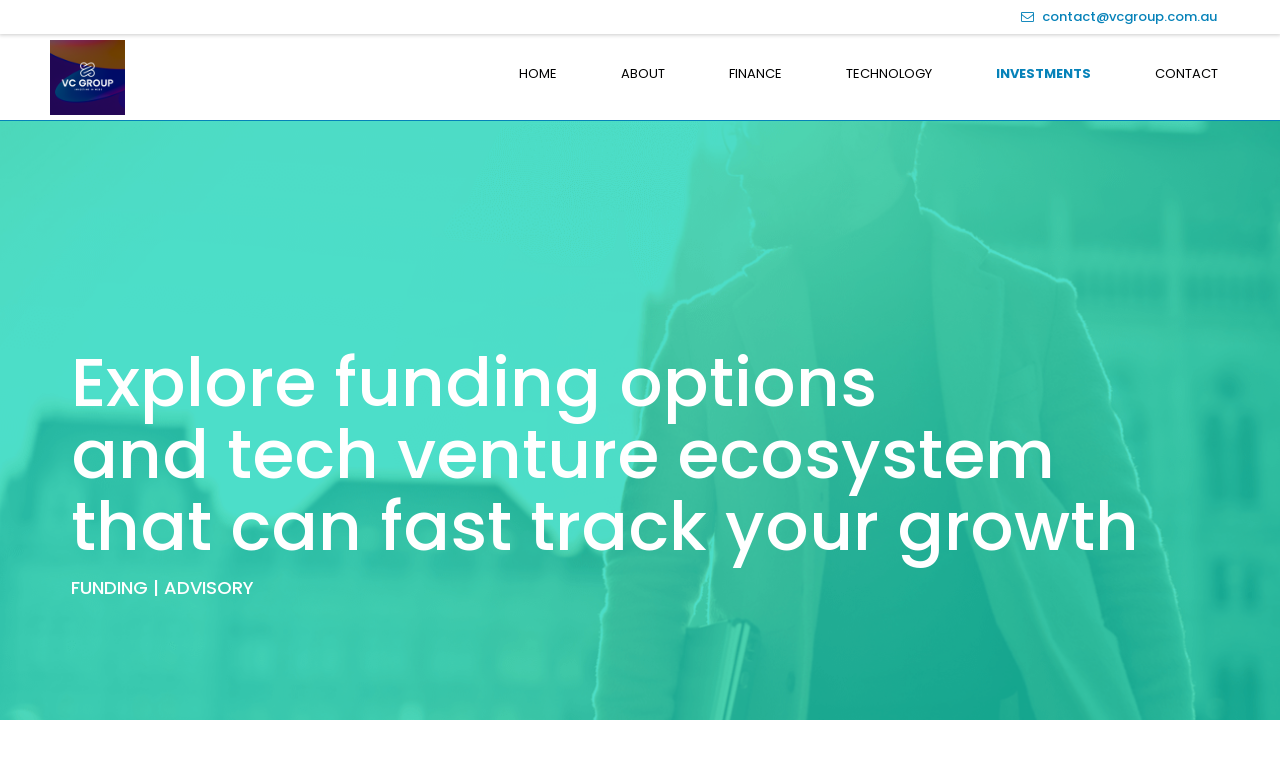

--- FILE ---
content_type: text/html
request_url: https://vcgroup.com.au/investment.html
body_size: 3610
content:
<!DOCTYPE html>
<html lang="en">

<head>
   <meta charset="utf-8">
   <meta http-equiv="X-UA-Compatible" content="IE=edge">
   <meta name="viewport" content="width=device-width, initial-scale=1">
   <!-- The above 3 meta tags *must* come first in the head; any other head content must come *after* these tags -->
   <title>VC group</title>
   <link rel="apple-touch-icon" sizes="57x57" href="assets/images/fav/apple-icon-57x57.png">
   <link rel="apple-touch-icon" sizes="60x60" href="assets/images/fav//apple-icon-60x60.png">
   <link rel="apple-touch-icon" sizes="72x72" href="assets/images/fav//apple-icon-72x72.png">
   <link rel="apple-touch-icon" sizes="76x76" href="assets/images/fav//apple-icon-76x76.png">
   <link rel="apple-touch-icon" sizes="114x114" href="assets/images/fav//apple-icon-114x114.png">
   <link rel="apple-touch-icon" sizes="120x120" href="assets/images/fav//apple-icon-120x120.png">
   <link rel="apple-touch-icon" sizes="144x144" href="assets/images/fav//apple-icon-144x144.png">
   <link rel="apple-touch-icon" sizes="152x152" href="assets/images/fav//apple-icon-152x152.png">
   <link rel="apple-touch-icon" sizes="180x180" href="assets/images/fav//apple-icon-180x180.png">
   <link rel="icon" type="image/png" sizes="192x192"
      href="assets/images/fav/assets/images/fav//android-icon-192x192.png">
   <link rel="icon" type="image/png" sizes="32x32" href="assets/images/fav//favicon-32x32.png">
   <link rel="icon" type="image/png" sizes="96x96" href="assets/images/fav//favicon-96x96.png">
   <link rel="icon" type="image/png" sizes="16x16" href="assets/images/fav//favicon-16x16.png">
   <link href="assets/vendors/aos-master/aos.css" rel="stylesheet">
   <!-- css files -->
   <link href="assets/css/style.css?8" rel="stylesheet">
   <!-- dev css files -->
   <link href="assets/css/dev.css" rel="stylesheet">
</head>

<body>
   <!-- heade section start -->
   <section class="header-section">
      <nav class="navbar navbar-default navbar-fixed-top" role="navigation">
         <!-- Brand and toggle get grouped for better mobile display -->
         <div class="row row-clr top-wrapper">
            <a class="pull-right mail" href="mailto:contact@vcgroup.com.au">
               <i class="fa fa-envelope-o" aria-hidden="true"></i> 
               contact@vcgroup.com.au
            </a>
            
         </div>
         <div class="navbar-header">
            <button type="button" class="navbar-toggle" data-toggle="collapse" data-target=".navbar-ex1-collapse">
               <span class="sr-only">Toggle navigation</span>
               <span class="icon-bar"></span>
               <span class="icon-bar"></span>
               <span class="icon-bar"></span>
            </button>
            <a class="navbar-brand" href="index.html">
               <img src="assets/images/logo.png" alt="" />
            </a>
         </div>
         <!-- Collect the nav links, forms, and other content for toggling -->
         <div class="collapse navbar-collapse navbar-ex1-collapse">
            <ul class="nav navbar-nav navbar-right">
               <li>
                  <a href="index.html">
                     Home
                  </a>
               </li>
               <li>
                  <a href="about-us.html">
                     About
                  </a>
               </li>
               <li>
                  <a href="finance.html">
                     Finance
                  </a>
               </li>
               <li>
                  <a href="technology.html">
                     Technology
                  </a>
               </li>
               <li class="nav-item dropdown hidden">
                  <a class="nav-link dropdown-toggle" href="#" id="navbarDropdown" role="button" data-toggle="dropdown"
                     aria-haspopup="true" aria-expanded="false">
                     Manufacturing
                  </a>
                  <div class="dropdown-menu" aria-labelledby="navbarDropdown">
                     <ul>
                        <li>
                           <a href="manufacturing">Manufacturing Services</a>
                        </li>
                        <li>
                        <a href="manufacturing-finance">Trade and Supply Chain Finance</a>
                     </li>
                        <li>
                           <a href="manufacturing-rd-drants">R&D Grants </a>
                        </li>
                        <li>
                           <a href="manufacturing-logistics">Logistics </a>
                        </li>
                     </ul>
                  </div>
               </li>
               <li class="nav-item dropdown hidden">
                  <a class="nav-link dropdown-toggle" href="#" id="navbarDropdown" role="button" data-toggle="dropdown"
                     aria-haspopup="true" aria-expanded="false">
                     Brand Launching
                  </a>
                  <div class="dropdown-menu" aria-labelledby="navbarDropdown">
                     <ul>
                        <li>
                           <a href="brand-launching">Brand launching services </a>
                        </li>
                        <li>
                           <a href="brand-launching-export-grants">Export Grants</a>
                        </li>
                        <li>
                           <a href="brand-launching-export-finance">Export Finance</a>
                        </li>
                        <li>
                           <a href="brand-launching-logistics">Logistics</a>
                        </li>
                     </ul>
                  </div>
               </li>
               <li>
                  <a class="active" href="investment.html">
                     Investments
                  </a>
               </li>
               <li>
                  <a href="contact.html">
                     Contact
                  </a>
               </li>
            </ul>
         </div>
         <!-- /.navbar-collapse -->
      </nav>
   </section>
   <!-- heade section start End -->
   <main>
      <section class="inner-banner">
         <div class="banner-slide" style="background-image: url(assets/images/investment-1.png">
            <div class="overlay green"></div>
            <div class="container content-wrapper">
               <div class="white" data-aos="fade-up">
                  <h1>
                     Explore funding options <br/>and tech venture ecosystem <br/>that can fast track your growth  
                  </h1>
                  <h5>
                     FUNDING | ADVISORY
                  </h5>
               </div>
            </div>
            <!-- content-wrapper -->
         </div>
         <!-- banner-slide -->
         <div class="banner-bottom-wrapper">
            <div class="scroll-wrapper">
               <img src="assets/images/inner-banner-scroll.png" alt="">
            </div>
            <div class="social-media">
               <ul>
                  <li>
                     <a href="https://www.facebook.com/profile.php?id=100094357141952" target="_blank">
                        <img src="assets/images/facebook.png" alt="facebook">
                     </a>
                  </li>
                  <li>
                     <a href="https://www.linkedin.com/company/vertical-consulting-group/?viewAsMember=true"
                        target="_blank">
                        <img src="assets/images/linkedin.png" alt="linkedin">
                     </a>
                  </li>
                  <li>
                     <a href="https://twitter.com/VCGroup_offical" target="_blank">
                        <img src="assets/images/twitter.png" alt="twitter">
                     </a>
                  </li>
               </ul>
            </div>
         </div>
      </section>
      <!-- inner-banner -->
      <section class="mid-content-line-section">
         <div class="container" data-aos="fade-up">
            <div class="row display-flex-wrapper">
               <div class=" content-wrapper">
                  <h1>
                     Let us introduce<br />
                     ourselves
                  </h1>
               </div>
               <div class="col-xs-12 col-sm-6 col-md-4 col-lg-4 small-box image-box " data-aos="fade-left">
                  <div class="row row-clr inner top-image-wrapper">
                     <div class=" img-content-wrapper ">
                        <div class="image-wrapper row" style="background-image: url(assets/images/investment-2.png);">
                        </div>
                        <h3>Have a chat with us to learn more about the tech venture ecosystem you can be part of ..</h3>                      
                        <p>
                           When it comes to scaling your venture, we provide strategic advice and actionable recommendations tailored to the unique needs of your business. We analyze your current operations, identify growth opportunities, and assist in implementing effective strategies to ensure your venture can expand efficiently and sustainably.
                        </p>
                        <p>
                           Valuations play a crucial role in determining the worth of your business, especially in the context of fundraising or potential partnerships. Our team is well-versed in valuation methodologies specific to the technology sector. We conduct in-depth assessments of your business, considering factors such as market conditions, competitive landscape, revenue potential, and intellectual property, to provide accurate and insightful valuations that align with industry standards.
                        </p>
                        <p>
                           Raising equity is a complex process that requires careful planning and execution. Our team can guide you through the entire fundraising journey, from preparing compelling investment materials to identifying and engaging with potential investors. For the right ventures we will invest from our balance sheet or leverage our extensive network and industry connections to help you secure the necessary capital to fuel your growth ambitions.
                        </p>
                        <p>
                           By leveraging our expertise in scaling, valuations, and raising equity, you can benefit from the guidance and support needed to navigate these crucial stages of your venture's development. Our goal is to empower you with the knowledge and resources to make informed decisions that drive your business forward at speed.
                        </p>
                     </div>
                  </div>
               </div>
               <div class="col-xs-12 col-sm-4 col-md-4 col-lg-4  line">
               </div>
               <div class="col-xs-12 col-sm-4 col-md-4 col-lg-4  line">
               </div>

            </div>
         </div>
      </section>
      <!-- mid-content-line-section -->
      <section class="technology-content-box">
         <div class="container" data-aos="fade-up">
            <h2>Core Services</h2>
            <div class="row inner-row">
               <div class="col-xs-12 col-sm-12 col-md-6 col-lg-6 " data-aos="fade-left">
                  <div class="row row-clr inner-wrapper">
                     <h3>Advisory</h3>
                     <p>
                        We specialize in providing tailored strategic advice and actionable recommendations specifically designed for your business in the technology sector. With our expertise and insights, we are well placed to advise on the unique challenges and opportunities within the industry. Whether you need guidance on market positioning, growth strategies, or operational optimization, we are here to help you navigate the complex tech landscape and drive your business forward.
                     </p>
                  </div>
               </div>
               <div class="col-xs-12 col-sm-12 col-md-6 col-lg-6 " data-aos="fade-right">
                  <div class="row row-clr inner-wrapper">
                     <h3>Valuations</h3>
                     <p>
                        Our team is highly knowledgeable in valuation methodologies that are specifically tailored to the unique characteristics of the technology sector. We understand the intricacies of valuing blockchain-based assets, cryptocurrencies, decentralized applications, and other WEB3 innovations. With our expertise, we can provide accurate and insightful valuations that reflect the nuances and potential of your business. Whether you are seeking valuation services for investment purposes, fundraising, or strategic decision-making, our team is well-equipped to deliver comprehensive and reliable valuations in the context of the tech sector.
                     </p>
                  </div>
               </div>
            </div>
            <div class="row inner-row">
               <div class="col-xs-12 col-sm-12 col-md-6 col-lg-6 " data-aos="fade-left">
                  <div class="row row-clr inner-wrapper">
                     <h3>Raising Equity</h3>
                     <p>
                        At VC Group, for the right ventures we provide funding directly from our balance sheet, however if it’s a better fit to partner with an investor in our network we are happy to make the connection. We understand the importance of accessing funding to support the growth of your business and partnering with the right investor who understands what you’re looking to achieve. Our close-knit network and industry connections enable us to connect businesses with potential investors who are specifically interested in cutting edge tech ventures. We leverage our relationships to facilitate introductions, bridge connections, and help you secure the necessary funding for growth.
                     </p>
                  </div>
               </div>
               <div class="col-xs-12 col-sm-12 col-md-6 col-lg-6 " data-aos="fade-right">
                  <div class="row row-clr inner-wrapper">
                     <h3>Virtual CFO</h3>
                     <p>
                        At VC Group, we offer Virtual CFO services to provide strategic financial guidance and support to businesses. As a Virtual CFO, we act as an extension of your team, leveraging our expertise in finance and accounting to help drive your business forward. Our extensive network and industry connections enable us to connect businesses with potential investors who are specifically interested in your industry. We leverage our relationships to facilitate introductions, bridge connections, and help you secure the necessary funding for growth.
                     </p>
                  </div>
               </div>
            </div>
         </div>
      </section>
   </main>
   <footer>
      <div class="row row-clr">
          <div class="col-xs-12 col-sm-3 col-md-3 col-lg-3 left footer-logo" data-aos="fade-up">
              <img src="assets/images/footer-logo.png" alt="">
          </div>
          <div class="col-xs-12 col-sm-8 col-md-8 col-lg-8 mid" data-aos="fade-up">
            <div class="row">
               <div class="col-xs-12 col-sm-4">
                  <ul>
                     <li>
                        <a href="index.html">Home</a>
                     </li>
                     <li>
                        <a href="about-us.html">About VC Group</a>
                     </li>
                  </ul>
               </div>
               <div class="col-xs-12 col-sm-4">
                  <ul>
                     <li>
                        <a href="finance.html">Finance</a>
                     </li>
                     <li>
                        <a href="technology.html">Technology</a>
                     </li>
                     <li class="active">
                        <a href="investment.html">Investments</a>
                     </li>               
                  </ul>
               </div>
               <div class="col-xs-12 col-sm-4">
                  <ul>
                     <li>
                        <a href="contact.html">Contact</a>
                     </li>
                  </ul>
               </div>
            </div>
          </div>
          <div class="col-xs-12 col-sm-1 col-md-1 col-lg-1 right" data-aos="fade-up">
              <ul>
                  <li>
                      <a href="https://www.facebook.com/profile.php?id=100094357141952" target="_blank">
                          <img src="assets/images/facebook.png" alt="facebook">
                      </a>
                  </li>
                  <li>
                      <a href="https://www.linkedin.com/company/vertical-consulting-group/?viewAsMember=true"
                         target="_blank">
                          <img src="assets/images/linkedin.png" alt="linkedin">
                      </a>
                  </li>
                  <li>
                      <a href="https://twitter.com/VCGroup_offical" target="_blank">
                          <img src="assets/images/twitter.png" alt="twitter">
                      </a>
                  </li>
              </ul>
          </div>
      </div>
      <div class="row row-clr copyright">
          <div class="col-xs-12 col-sm-8 col-md-8 col-lg-8">
              <p>COPYRIGHT©
                  <script>document.write(new Date().getFullYear())</script> ALL RIGHTS RESERVED | DESIGN by <a
                      href="https://adderbree.com/" target="_blank" rel="noopener noreferrer">ADDERBREE</a>
              </p>
          </div>
          <div class="col-xs-12 col-sm-4 col-md-4 col-lg-4">
              <a href="#"> <img src="assets/images/goto-top.png" class="pull-right" alt=""></a>
          </div>
      </div>
      <!-- copyright -->
   </footer>
   <!-- footer -->
   <!-- jQuery (necessary for Bootstrap's JavaScript plugins) -->
   <script src="assets/vendors/jquery/dist/jquery.min.js"></script>
   <!-- Include all compiled plugins (below), or include individual files as needed -->
   <script src="assets/js/bootstrap.min.js"></script>
   <!-- jQuery Slick slider) -->
   <script src="assets/js/slick.min.js"></script>
   <!-- jQuery Slick slider) -->
   <script src="assets/vendors/aos-master/aos.js"></script>
   <!-- jquery.counterup.min.js 1.0 -->
   <script src="assets/js/jquery.counterup.min.js"></script>
   <!-- Query Waypoints - v2.0.3 -->
   <script src="assets/js/waypoints.min.js"></script>
   <!-- Custom Js -->
   <script src="assets/js/custom.js"></script>
</body>

</html>

--- FILE ---
content_type: text/css
request_url: https://vcgroup.com.au/assets/css/dev.css
body_size: 537
content:
.header-section .navbar{
	padding: 40px 35px 5px;
	border-bottom: 1px solid #0682b9;
}
.header-section .navbar .top-wrapper .phone,
.header-section .navbar .top-wrapper .mail{
    font-weight: 500;
    color: #0682b9;
    font-size: 13px;
}
.header-section .navbar .top-wrapper .phone i,
.header-section .navbar .top-wrapper .mail i{
	margin-right: 5px;
}
.header-section .navbar .top-wrapper .phone{
	margin-right: 20px;
}
.header-section .navbar-brand {
	padding: 0 15px;
}
.header-section .navbar-brand img,
footer .footer-logo img{
	width: 75px;
}
footer{
	background-color: #1a3d7e;
}
footer .footer-logo{
	margin-bottom: 20px;
}
footer .copyright p a{
	color: #fff;
}
footer ul li.active a{
	color: red;
}
.home-page-about .logo-slider .image-wrapper{
	display: flex;
	align-items: center;
	justify-content: center;
}
.home-page-about .logo-slider .image-wrapper p{
	margin: 0;
	font-weight: 700;
}
.home-mid-section .inner-row .content-wrapper .top{
	margin: 0;
}
.home-mid-section .inner-row .content-wrapper .mid{
	height: initial;
	overflow: visible;
}
.common-bottom-content-section{
	padding: 50px 0;
}
.common-bottom-content-section h2{
	margin-bottom: 50px;
	font-size: 44px;
    line-height: 106%;
}
.technology-content-box .inner-row{
	justify-content: center;
	margin-bottom: 30px;
}
.technology-content-box .inner-wrapper{
	height: 100%;
}
.common-bottom-content-section.home-page-bottom{
	position: relative;
	padding: 50px 0;
	background-position: center;
	background-size: cover;
	text-align: center;
	color: #fff;
}
.common-bottom-content-section.home-page-bottom .overlay-black{
	position: absolute;
	z-index: 1;
	top: 0;
	left: 0;
	width: 100%;
	height: 100%;
	background-color: #000;
	opacity: 0.3;
}
.common-bottom-content-section.home-page-bottom .container{
	position: relative;
	z-index: 2;
}
.technology-types-section{
	padding: 80px 0 20px;
}
.technology-types-section .inner-block{
	margin-bottom: 60px;
}
.technology-types-section .inner-block .img-box{
	position: relative;
	width: 100%;
	height: 300px;
	background-size: cover;
	background-position: center;
}
.technology-types-section .inner-block p{
	margin: 20px 0 0;
	font-weight: 700;
	font-size: 20px;
	text-align: center;
}
.technology-content-box.data-security .inner-row{
	display: flex;
}
.technology-content-box.data-security .inner-wrapper{
	min-height: initial;
	padding: 0;
	box-shadow: none;
	text-align: left;
}
.technology-content-box.data-security .inner-wrapper h3{
	min-height: initial;
}

/*I-pad, Web*/
@media (min-width: 768px){
	.home-mid-section .inner-row .mid-row{
		display: flex;
		flex-wrap: wrap;
	}
	.home-mid-section .inner-row .image-col,
	.home-mid-section .inner-row .content-wrapper{
		display: flex;
		flex-direction: column;
		justify-content: center;
	}
	.technology-content-box.data-security .inner-wrapper{
	    display: flex;
	    flex-direction: column;
	    justify-content: center;
	}
}
@media (min-width: 991px){
	.common-bottom-content-section.home-page-bottom{
		padding: 200px 0;
	}
}
/*Mobile, I-Pad*/
@media (max-width: 1199px){
	.header-section .navbar .navbar-toggle{
		margin-top: 17px;
	}
	.header-section .navbar .top-wrapper{
		display: flex;
		justify-content: center;
		padding: 10px;
	}
	.header-section .navbar .top-wrapper .mail{
		order: 2;
	}
}
/*Mobile*/
@media (max-width: 767px){
	body{
		padding-top: 110px;
	}
	.header-section .navbar{
		padding: 40px 10px 5px;
	}
	.header-section .navbar ul{
	    max-height: 65vh;
    	overflow-y: auto;
	}
	.header-section .navbar-brand img,
	footer .footer-logo img{
		width: 65px;
	}
	.inner-banner .banner-bottom-wrapper .social-media{
		right: 30px;
	}
	.technology-content-box.data-security .inner-row{
		flex-direction: column;
	}
	.technology-content-box.data-security .img-wrapper{
		order: 2;
	}
}

--- FILE ---
content_type: application/x-javascript
request_url: https://vcgroup.com.au/assets/js/custom.js
body_size: 53
content:
$(document).ready(function () {

  $('.home-banner-slider').slick({
    dots: false,
    infinite: true,
    speed: 300,
    slidesToShow: 1,
    adaptiveHeight: true
  });

  $('.inner-slider-wrapper').slick({
    dots: false,
    infinite: true,
    speed: 300,
    slidesToShow: 1,
    adaptiveHeight: true
  });


  $('.counter').counterUp({
    delay: 10,
    time: 2000
  });

  $('.logo-slider').slick({
    slidesToShow: 5,
    slidesToScroll: 1,
    autoplay: true,
    infinite: true,
    dots: true,
    arrows: false,
    autoplaySpeed: 2000,
    responsive: [
      {
        breakpoint: 1024,
        settings: {
          slidesToShow: 3,
          slidesToScroll: 3,
          infinite: true,
          dots: true
        }
      },
      {
        breakpoint: 600,
        settings: {
          slidesToShow: 1,
          slidesToScroll: 1
        }
      },
      {
        breakpoint: 350,
        settings: {
          slidesToShow: 1,
          slidesToScroll: 1
        }
      }
      // You can unslick at a given breakpoint now by adding:
      // settings: "unslick"
      // instead of a settings object
    ]
    
  });


  AOS.init();
});

// const slider = $(".inner-slider-wrapper");
// slider
//   .slick({
//     dots: false,
//     infinite: false,
//     speed: 300,
//     slidesToShow: 1,
//     adaptiveHeight: true
//   });

// slider.on('wheel', (function (e) {
//   e.preventDefault();

//   if (e.originalEvent.deltaY < 0) {
//     $(this).slick('slickNext');
//   } else {
//     $(this).slick('slickPrev');
//   }
// }));